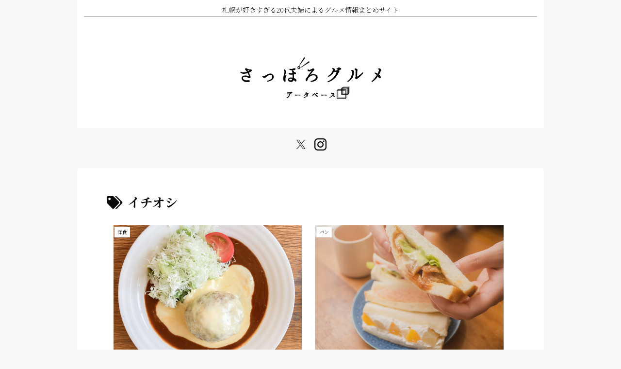

--- FILE ---
content_type: text/html; charset=utf-8
request_url: https://www.google.com/recaptcha/api2/aframe
body_size: -87
content:
<!DOCTYPE HTML><html><head><meta http-equiv="content-type" content="text/html; charset=UTF-8"></head><body><script nonce="aFMVdCfdwceNjrfBnCW4yQ">/** Anti-fraud and anti-abuse applications only. See google.com/recaptcha */ try{var clients={'sodar':'https://pagead2.googlesyndication.com/pagead/sodar?'};window.addEventListener("message",function(a){try{if(a.source===window.parent){var b=JSON.parse(a.data);var c=clients[b['id']];if(c){var d=document.createElement('img');d.src=c+b['params']+'&rc='+(localStorage.getItem("rc::a")?sessionStorage.getItem("rc::b"):"");window.document.body.appendChild(d);sessionStorage.setItem("rc::e",parseInt(sessionStorage.getItem("rc::e")||0)+1);localStorage.setItem("rc::h",'1769978921695');}}}catch(b){}});window.parent.postMessage("_grecaptcha_ready", "*");}catch(b){}</script></body></html>

--- FILE ---
content_type: application/javascript; charset=utf-8;
request_url: https://dalc.valuecommerce.com/app3?p=887368943&_s=https%3A%2F%2Fsapporo-gourmet-db.com%2Ftag%2Frecommend%2Fpage%2F12%2F&vf=iVBORw0KGgoAAAANSUhEUgAAAAMAAAADCAYAAABWKLW%2FAAAAMElEQVQYV2NkFGP4n5G5h2FfYxADo4c08%2F8TndcYfj3TZGDcyNX1P%2BqZB8N6AT0GABisDobJhsF2AAAAAElFTkSuQmCC
body_size: 1092
content:
vc_linkswitch_callback({"t":"697fbc28","r":"aX-8KAAL7JMDEKTZCooAHwqKBtRWlQ","ub":"aX%2B8JwAOSBsDEKTZCooCsQqKC%2FDSug%3D%3D","vcid":"p_GbSV2RJaB0UrUuB_7-F1XSoESZqfz-hQma7mLAU06lPDPylkEgtyMBeDXis_Y0yXH4GCTcGPE","vcpub":"0.781459","wwwtst.hotpepper.jp":{"a":"2594692","m":"2262623","g":"31eb3f19a5","sp":"vos%3Dnhppvccp99002"},"shopping.yahoo.co.jp":{"a":"2826703","m":"2201292","g":"e3d1ec028e"},"p":887368943,"paypaymall.yahoo.co.jp":{"a":"2826703","m":"2201292","g":"e3d1ec028e"},"www.hotpepper.jp":{"a":"2594692","m":"2262623","g":"31eb3f19a5","sp":"vos%3Dnhppvccp99002"},"s":3611836,"approach.yahoo.co.jp":{"a":"2826703","m":"2201292","g":"e3d1ec028e"},"paypaystep.yahoo.co.jp":{"a":"2826703","m":"2201292","g":"e3d1ec028e"},"mini-shopping.yahoo.co.jp":{"a":"2826703","m":"2201292","g":"e3d1ec028e"},"shopping.geocities.jp":{"a":"2826703","m":"2201292","g":"e3d1ec028e"},"tabelog.com":{"a":"2797472","m":"3366797","g":"21b500338e"},"l":4,"www.hotpepper.jp?vos=nhppvccp99002":{"a":"2594692","m":"2262623","g":"31eb3f19a5","sp":"vos%3Dnhppvccp99002"}})